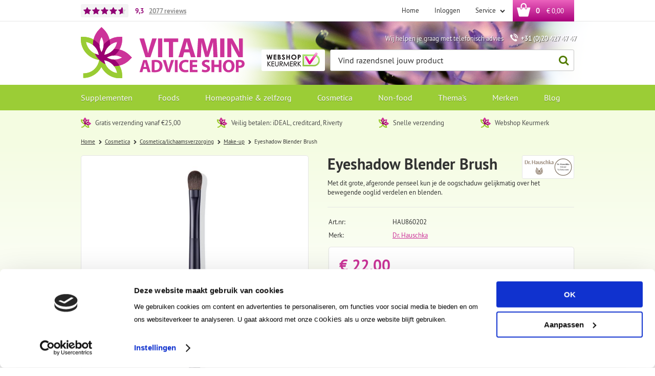

--- FILE ---
content_type: text/html; charset=utf-8
request_url: https://www.vitaminadviceshop.nl/nl/1107500/eyeshadow-blender-brush/
body_size: 15204
content:
<!DOCTYPE html>


<html lang="nl">
<head>
    <meta http-equiv="Content-Type" content="text/html; charset=UTF-8"/>
<!--

Powered by NextChapter eCommerce
Unlock your growth at https://www.nextchapter-ecommerce.com

-->


<title>Dr. Hauschka Eyeshadow Blender Brush</title>

<meta name="description" content="Met dit grote, afgeronde penseel  kun je de oogschaduw gelijkmatig over het bewegende ooglid verdelen en blenden.">
    <meta property="og:image" content="https://cdn.nextchapter-ecommerce.com/Public/Products/large/1966116-89155-eyeshadow-blender-brush-10.jpg">

<meta property="og:title" content="Dr. Hauschka Eyeshadow Blender Brush">
<meta property="og:description" content="Met dit grote, afgeronde penseel  kun je de oogschaduw gelijkmatig over het bewegende ooglid verdelen en blenden.">
<meta property="og:url" content="https://www.vitaminadviceshop.nl/nl/1107500/eyeshadow-blender-brush/">

<meta name="format-detection" content="telephone=no">
<meta name="msapplication-tap-highlight" content="no">


    <meta name="viewport" content="width=1024">

    <meta name="robots" content="index,follow">

<meta name="copyright" content="Copyright © NextChapter Software B.V. - All rights reserved">
<meta name="author" content="NextChapter Software B.V.">

<meta name="google-site-verification" content="bOoto5t7lG5VB-EPQVqGDOFkV72FzlZXoo3hXqVesfA" />
    <link rel="canonical" href="https://www.vitaminadviceshop.nl/nl/1107500/eyeshadow-blender-brush/">

    <link rel="alternate" media="only screen and (max-width: 640px)" href="https://m.vitaminadviceshop.nl/nl/1107500/eyeshadow-blender-brush/">
    <link rel="alternate" media="handheld" href="https://m.vitaminadviceshop.nl/nl/1107500/eyeshadow-blender-brush/">
    <link rel="shortcut icon" href="//cdn.nextchapter-ecommerce.com/Public/vitaminadviceshop_nl/images/favicon.png">

<link rel="Stylesheet" type="text/css" href="//cdn.nextchapter-ecommerce.com/Public/Styles/GetCss?s=vitaminadviceshop_nl&amp;m=www&amp;p=1.192.0.0&amp;v=prod">


    
<script>
    !function(n,o,t){n.nextchapter={cookies:function e(){function c(o,t){var e=o[1];(!e||t[e])&&(0,o[0])(t,n)}function i(n){o.push(n)}return{onConsent:function(n,o){o?i([o,n]):i([n])},consented:function(n){for(var t=0,e=o.length;t<e;t++)c(o[t],n)},isConsented:function(o){var e=n[t]();return!!e&&!!e[o]&&e[o]}}}()}}(window,[],"getCookieConsent");

</script>
<script>
    window.dataLayer = window.dataLayer || [];



    nextchapter.cookies.onConsent(function(consent) {
        if (consent.preferences)
            window.dataLayer.push({'event': 'cookieconsent_preferences'});

        if (consent.statistics)
            window.dataLayer.push({'event': 'cookieconsent_statistics'});

        if (consent.marketing)
            window.dataLayer.push({'event': 'cookieconsent_marketing'});
    });
</script>
        
    
    <script>
        dataLayer.push({
            'pageType': 'product',
            'id': 1107500,
            'price': 22.00,
            'currency': 'EUR',
            'name': 'Eyeshadow Blender Brush',
            'pageCategory': 'Non-food',
            'pageSubCategory': 'Accessoires',
            'brand': 'Dr. Hauschka'
        });
    </script>


    



<script>

        
        (function (w, d, s, l, i) {
            w[l] = w[l] || []; w[l].push({
                'gtm.start':
                    new Date().getTime(), event: 'gtm.js'
            }); var f = d.getElementsByTagName(s)[0],
                j = d.createElement(s), dl = l != 'dataLayer' ? '&l=' + l : ''; j.async = true; j.src =
                '//www.googletagmanager.com/gtm.js?id=' + i + dl; f.parentNode.insertBefore(j, f);
        })(window, document, 'script', 'dataLayer', 'GTM-PVGV4P8');
        
</script>
        
                <script id="Cookiebot" src="https://consent.cookiebot.com/uc.js"
            data-cbid="d77413b0-bbbc-46f7-bb92-d17fe6ba16f8" type="text/javascript" async></script>
    <script>
        window.getCookieConsent = function() {
            return window.Cookiebot.consent;
        };

        function CookiebotCallback_OnAccept() {
            nextchapter.cookies.consented(window.Cookiebot.consent);
        }
    </script>



    


    
    </head>
<body class="templatej product-detail">
    <div id="jq-loadingGif" class="loadingOverlay" style="display: none;">
        <img alt="Loading..." src="//cdn.nextchapter-ecommerce.com/Public/vitaminadviceshop_nl/Images/loader.gif" />
    </div>
    <div id="wrap-all" class="wrap_all">
<div id="addedToCart" class="addedToCart" data-type="Toast" style="display: none;">
    <div id="cart-template-pre" class="wrapper">
        <div class="addedProductDetails">
            <img alt="Loading..." class="loader" src="//cdn.nextchapter-ecommerce.com/Public/vitaminadviceshop_nl/Images/loader.gif" />
        </div>
    </div>
    <div id="cart-template-target" class="wrapper">
        <div class="template-placeholder">
        </div>
    </div>
</div>




<a id="scrollToTop" href="#" class="scrollTop" title="Naar boven"
    data-appearAfter="500" data-animate="true">
    <span class="arrow"></span> Naar boven
</a>

<div id="topBar" class="topBar">
    <div class="wrapper">
        <div class="itemsLeft">
    <a href="https://www.kiyoh.com/reviews/1046480/vitamin_advice_shop" target="_blank" class="rating" title="Klantbeoordeling">
    <div class="stars">
        <div class="ratingStars">
            <div class="rating" style="width:93%"></div>
        </div>
    </div>
    <div class="rating__grade" itemscope itemtype="http://schema.org/Store">
        <meta itemprop="name" content="Vitamin Advice Shop" />
        <meta itemprop="image" content="http://cdn.nextchapter-ecommerce.com/Public/vitaminadviceshop_nl/Images/og_logo.png" />
        <div itemprop="aggregateRating" itemscope itemtype="http://schema.org/AggregateRating">
            <span itemprop="ratingValue">9,3</span>
            <meta itemprop="bestRating" content="10">
            <meta itemprop="worstRating" content="1" />
            <div class="rating__reviews">
                <span itemprop="ratingCount">2077</span>
                <span class="rating__label">reviews</span>
            </div>
        </div>
    </div>
    
</a>
</div>
        

<div class="itemsRight">
    <a href="/nl/" title="Home" class="topBarItem logoContainer">
        <span class="logo">
            <span class="icon"></span>
            Home
        </span>
    </a>
    

<div class="topBarItem myAccount">
        <a href="/nl/account/inloggen/"
           title="Inloggen">
            <span class="accountIcon"></span>
            Inloggen
        </a>
</div>

    

    <div class="topBarItem service">
            <a href="/nl/pages/klantenservice/"
               title="Service">
                <span class="icon"></span>
                Service
                <span class="arrow"></span>
            </a>
        <ul class="dropdown">
                            <li>
                    <a class="" href="/nl/pages/klantenservice/" target="">Klantenservice</a>
                </li>
                    </ul>
    </div>



<a id="headerCartButton" href="/nl/winkelwagen/" title="Winkelwagen" class="topBarItem cartButton" style="">
    <span class="cartIcon"></span>
    <span id="cartCount" class="cartCount"></span>
    <span id="cartTotal" class="cartAmount"></span>
    <span class="arrow">
        <span class="icon"></span>
    </span>
</a></div>
    </div>
</div>
<div id="header" class="header">
    <div class="wrapper">
        <a href="/nl/" title="Home" class="top_nav_logo headerLogo">
    <img alt="vitaminadviceshop_nl" src="https://cdn.nextchapter-ecommerce.com/Public/vitaminadviceshop_nl/Images/desktop_logo.svg" />
</a>

        <div class="text-block"><div class="text-block-description">Wij helpen je graag met telefonisch advies <span class="tel">+31 (0)20 427 47 47</span></div></div>


<div class="headerButtons">
    
    <div class="otherLogos">
<a class="logo" href="http://www.keurmerk.info/Leden-en-Partners/Lid-Details/10012?f=1" target="_blank" title="Webshop keurmerk"><img alt="Webshop keurmerk" class="lazy" data-src="//cdn.nextchapter-ecommerce.com/Public/GeneralLogos/20_webshop-keurmerk-1.png" src="//cdn.nextchapter-ecommerce.com/Public/Images/no_loader.png"></a>
    </div>
    <div id="search-bar" class="searchBar">
<form action="/nl/zoeken/" id="searchForm" method="post">        <div class="searchBarIcon"></div>
<input autocomplete="off" id="txtSearch" name="txtSearch" placeholder="Vind razendsnel jouw product" type="text" />
        <a href="/nl/zoeken/" class="searchButton do-search"
           title="Zoeken">
            Zoeken <span class="searchIcon"></span>
        </a>
        <a href="#" id="txtSearch_clear" class="clear" style="display: none;"><span class="clearIcon"></span>x</a>
        <label for="txtSearch" class="sr-only">
            Vind razendsnel jouw product
        </label>
</form></div>

</div>
    </div>

    

<div class="navBar">
    <div class="wrapper">
        <div id="topMenu" class="topMenu">
            <div class="item home">
                <a href="/nl/">
                    <span class="title">
                        <span class="homeIcon"></span> Home
                    </span>
                </a>
            </div>
                <div class="item hasDropDown supplementen category-2521A">
        <a href="/nl/supplementen/">
            <span class="title">
                Supplementen <span class="arrow"></span>
            </span>
        </a>

            <div class="topMenuDropdown">
                    <div class="topMenuColumn">
                            <div class="topMenuSection">
                                <div class="title">Categorie&#235;n</div>
                                <ul>
                                        <li>
                                            <a href="/nl/supplementen/vitaminen/"
                                               >
                                                <span class="arrow"></span>
                                                Vitaminen
                                            </a>
                                        </li>
                                        <li>
                                            <a href="/nl/supplementen/mineralen/"
                                               >
                                                <span class="arrow"></span>
                                                Mineralen
                                            </a>
                                        </li>
                                        <li>
                                            <a href="/nl/supplementen/kruiden-fytotherapie/"
                                               >
                                                <span class="arrow"></span>
                                                Kruiden/fytotherapie
                                            </a>
                                        </li>
                                        <li>
                                            <a href="/nl/supplementen/algen/"
                                               >
                                                <span class="arrow"></span>
                                                Algen
                                            </a>
                                        </li>
                                        <li>
                                            <a href="/nl/supplementen/paddenstoelextracten/"
                                               >
                                                <span class="arrow"></span>
                                                Paddenstoelextracten
                                            </a>
                                        </li>
                                        <li>
                                            <a href="/nl/supplementen/aminozuren-eiwitten/"
                                               >
                                                <span class="arrow"></span>
                                                Aminozuren/eiwitten
                                            </a>
                                        </li>
                                        <li>
                                            <a href="/nl/supplementen/salvestrolen/"
                                               >
                                                <span class="arrow"></span>
                                                Salvestrolen
                                            </a>
                                        </li>
                                        <li>
                                            <a href="/nl/supplementen/vetzuren/"
                                               >
                                                <span class="arrow"></span>
                                                Vetzuren
                                            </a>
                                        </li>
                                        <li>
                                            <a href="/nl/supplementen/pre-pro-en-postbiotica/"
                                               >
                                                <span class="arrow"></span>
                                                Pre-, pro- en postbiotica
                                            </a>
                                        </li>
                                        <li>
                                            <a href="/nl/supplementen/enzymen-vezels/"
                                               >
                                                <span class="arrow"></span>
                                                Enzymen/vezels
                                            </a>
                                        </li>
                                        <li>
                                            <a href="/nl/supplementen/antioxidanten/"
                                               >
                                                <span class="arrow"></span>
                                                Antioxidanten
                                            </a>
                                        </li>

                                </ul>
                            </div>
                    </div>
                    <div class="topMenuColumn">
                            <div class="topMenuSection">
                                
                                <ul>
                                        <li>
                                            <a href="/nl/supplementen/bloesemremedies/"
                                               >
                                                <span class="arrow"></span>
                                                Bloesemremedies
                                            </a>
                                        </li>
                                        <li>
                                            <a href="/nl/supplementen/speciale-supplementen/"
                                               >
                                                <span class="arrow"></span>
                                                Speciale supplementen
                                            </a>
                                        </li>
                                        <li>
                                            <a href="/nl/supplementen/supplementen-voor-dieren/"
                                               >
                                                <span class="arrow"></span>
                                                Supplementen voor dieren
                                            </a>
                                        </li>

                                </ul>
                            </div>
                    </div>
                    <div class="topMenuColumn">
                            <div class="topMenuSection">
                                <div class="title">Topmerken</div>
                                <ul>
                                        <li>
                                            <a href="/nl/supplementen/?brand=Solgar"
                                                                                                      rel="nofollow"
>
                                                <span class="arrow"></span>
                                                Solgar
                                            </a>
                                        </li>
                                        <li>
                                            <a href="/nl/supplementen/?brand=Viridian"
                                                                                                      rel="nofollow"
>
                                                <span class="arrow"></span>
                                                Viridian
                                            </a>
                                        </li>
                                        <li>
                                            <a href="/nl/supplementen/?brand=VeraSupplements+(vh.+BioVitaal)"
                                                                                                      rel="nofollow"
>
                                                <span class="arrow"></span>
                                                VeraSupplements (vh. BioVitaal)
                                            </a>
                                        </li>
                                        <li>
                                            <a href="/nl/supplementen/?brand=Bio-Kult"
                                                                                                      rel="nofollow"
>
                                                <span class="arrow"></span>
                                                Bio-Kult
                                            </a>
                                        </li>
                                        <li>
                                            <a href="/nl/supplementen/?brand=Bonusan"
                                                                                                      rel="nofollow"
>
                                                <span class="arrow"></span>
                                                Bonusan
                                            </a>
                                        </li>
                                        <li>
                                            <a href="/nl/supplementen/?brand=HOLOS+NUTRITION"
                                                                                                      rel="nofollow"
>
                                                <span class="arrow"></span>
                                                HOLOS NUTRITION
                                            </a>
                                        </li>
                                        <li>
                                            <a href="/nl/supplementen/?brand=ITL+Health"
                                                                                                      rel="nofollow"
>
                                                <span class="arrow"></span>
                                                ITL Health
                                            </a>
                                        </li>
                                        <li>
                                            <a href="/nl/supplementen/?brand=New+Roots+Herbal"
                                                                                                      rel="nofollow"
>
                                                <span class="arrow"></span>
                                                New Roots Herbal
                                            </a>
                                        </li>
                                        <li>
                                            <a href="/nl/supplementen/?brand=The+Health+Factory"
                                                                                                      rel="nofollow"
>
                                                <span class="arrow"></span>
                                                The Health Factory
                                            </a>
                                        </li>
                                        <li>
                                            <a href="/nl/supplementen/?brand=Vitals"
                                                                                                      rel="nofollow"
>
                                                <span class="arrow"></span>
                                                Vitals
                                            </a>
                                        </li>

                                        <li>
                                            <a href="/nl/merken/categorie/supplementen/" class="moreLink">
                                                Meer...
                                            </a>
                                        </li>
                                </ul>
                            </div>
                    </div>
            </div>
    </div>
    <div class="item hasDropDown foods category-269E4">
        <a href="/nl/foods/">
            <span class="title">
                Foods <span class="arrow"></span>
            </span>
        </a>

            <div class="topMenuDropdown">
                    <div class="topMenuColumn">
                            <div class="topMenuSection">
                                <div class="title">Categorie&#235;n</div>
                                <ul>
                                        <li>
                                            <a href="/nl/foods/baby-en-peutervoeding/"
                                               >
                                                <span class="arrow"></span>
                                                Baby- en peutervoeding
                                            </a>
                                        </li>
                                        <li>
                                            <a href="/nl/foods/natuurvoeding/"
                                               >
                                                <span class="arrow"></span>
                                                Natuurvoeding
                                            </a>
                                        </li>
                                        <li>
                                            <a href="/nl/foods/superfoods/"
                                               >
                                                <span class="arrow"></span>
                                                Superfoods
                                            </a>
                                        </li>
                                        <li>
                                            <a href="/nl/foods/greens-algen/"
                                               >
                                                <span class="arrow"></span>
                                                Greens/algen
                                            </a>
                                        </li>
                                        <li>
                                            <a href="/nl/foods/eiwit-shakes/"
                                               >
                                                <span class="arrow"></span>
                                                Eiwit shakes
                                            </a>
                                        </li>
                                        <li>
                                            <a href="/nl/foods/thee/"
                                               >
                                                <span class="arrow"></span>
                                                Thee
                                            </a>
                                        </li>
                                        <li>
                                            <a href="/nl/foods/zoetstoffen/"
                                               >
                                                <span class="arrow"></span>
                                                Zoetstoffen
                                            </a>
                                        </li>

                                </ul>
                            </div>
                    </div>
                    <div class="topMenuColumn">
                            <div class="topMenuSection">
                                <div class="title">Topmerken</div>
                                <ul>
                                        <li>
                                            <a href="/nl/foods/?brand=Nannycare+Geitenmelk"
                                                                                                      rel="nofollow"
>
                                                <span class="arrow"></span>
                                                Nannycare Geitenmelk
                                            </a>
                                        </li>
                                        <li>
                                            <a href="/nl/foods/?brand=G%26G"
                                                                                                      rel="nofollow"
>
                                                <span class="arrow"></span>
                                                G&amp;G
                                            </a>
                                        </li>
                                        <li>
                                            <a href="/nl/foods/?brand=Yogi+Tea"
                                                                                                      rel="nofollow"
>
                                                <span class="arrow"></span>
                                                Yogi Tea
                                            </a>
                                        </li>
                                        <li>
                                            <a href="/nl/foods/?brand=Celestial+Seasonings"
                                                                                                      rel="nofollow"
>
                                                <span class="arrow"></span>
                                                Celestial Seasonings
                                            </a>
                                        </li>
                                        <li>
                                            <a href="/nl/foods/?brand=Lovechock"
                                                                                                      rel="nofollow"
>
                                                <span class="arrow"></span>
                                                Lovechock
                                            </a>
                                        </li>
                                        <li>
                                            <a href="/nl/foods/?brand=Isola+Bio"
                                                                                                      rel="nofollow"
>
                                                <span class="arrow"></span>
                                                Isola Bio
                                            </a>
                                        </li>
                                        <li>
                                            <a href="/nl/foods/?brand=Mattisson"
                                                                                                      rel="nofollow"
>
                                                <span class="arrow"></span>
                                                Mattisson
                                            </a>
                                        </li>
                                        <li>
                                            <a href="/nl/foods/?brand=Steevia"
                                                                                                      rel="nofollow"
>
                                                <span class="arrow"></span>
                                                Steevia
                                            </a>
                                        </li>

                                        <li>
                                            <a href="/nl/merken/categorie/foods/" class="moreLink">
                                                Meer...
                                            </a>
                                        </li>
                                </ul>
                            </div>
                    </div>
            </div>
    </div>
    <div class="item hasDropDown homeopathie-en-zelfzorg category-26ACD">
        <a href="/nl/homeopathie-en-zelfzorg/">
            <span class="title">
                Homeopathie &amp; zelfzorg <span class="arrow"></span>
            </span>
        </a>

            <div class="topMenuDropdown">
                    <div class="topMenuColumn">
                            <div class="topMenuSection">
                                <div class="title">Categorie&#235;n</div>
                                <ul>
                                        <li>
                                            <a href="/nl/homeopathie-en-zelfzorg/homeopathie/"
                                               >
                                                <span class="arrow"></span>
                                                Homeopathie
                                            </a>
                                        </li>
                                        <li>
                                            <a href="/nl/homeopathie-en-zelfzorg/medische-hulpmiddelen/"
                                               >
                                                <span class="arrow"></span>
                                                Medische hulpmiddelen
                                            </a>
                                        </li>
                                        <li>
                                            <a href="/nl/homeopathie-en-zelfzorg/zelfzorg/"
                                               >
                                                <span class="arrow"></span>
                                                Zelfzorg
                                            </a>
                                        </li>

                                </ul>
                            </div>
                    </div>
                    <div class="topMenuColumn">
                            <div class="topMenuSection">
                                <div class="title">Topmerken</div>
                                <ul>
                                        <li>
                                            <a href="/nl/homeopathie-en-zelfzorg/?brand=Pfl%C3%BCger"
                                                                                                      rel="nofollow"
>
                                                <span class="arrow"></span>
                                                Pfl&#252;ger
                                            </a>
                                        </li>
                                        <li>
                                            <a href="/nl/homeopathie-en-zelfzorg/?brand=Bloem"
                                                                                                      rel="nofollow"
>
                                                <span class="arrow"></span>
                                                Bloem
                                            </a>
                                        </li>
                                        <li>
                                            <a href="/nl/homeopathie-en-zelfzorg/?brand=Bonusan"
                                                                                                      rel="nofollow"
>
                                                <span class="arrow"></span>
                                                Bonusan
                                            </a>
                                        </li>
                                        <li>
                                            <a href="/nl/homeopathie-en-zelfzorg/?brand=Chi"
                                                                                                      rel="nofollow"
>
                                                <span class="arrow"></span>
                                                Chi
                                            </a>
                                        </li>
                                        <li>
                                            <a href="/nl/homeopathie-en-zelfzorg/?brand=Fytostar"
                                                                                                      rel="nofollow"
>
                                                <span class="arrow"></span>
                                                Fytostar
                                            </a>
                                        </li>
                                        <li>
                                            <a href="/nl/homeopathie-en-zelfzorg/?brand=Pharma+Nord"
                                                                                                      rel="nofollow"
>
                                                <span class="arrow"></span>
                                                Pharma Nord
                                            </a>
                                        </li>
                                        <li>
                                            <a href="/nl/homeopathie-en-zelfzorg/?brand=Weleda"
                                                                                                      rel="nofollow"
>
                                                <span class="arrow"></span>
                                                Weleda
                                            </a>
                                        </li>

                                        <li>
                                            <a href="/nl/merken/categorie/homeopathie-en-zelfzorg/" class="moreLink">
                                                Meer...
                                            </a>
                                        </li>
                                </ul>
                            </div>
                    </div>
            </div>
    </div>
    <div class="item hasDropDown cosmetica category-2521C">
        <a href="/nl/cosmetica/">
            <span class="title">
                Cosmetica <span class="arrow"></span>
            </span>
        </a>

            <div class="topMenuDropdown">
                    <div class="topMenuColumn">
                            <div class="topMenuSection">
                                <div class="title">Categorie&#235;n</div>
                                <ul>
                                        <li>
                                            <a href="/nl/cosmetica/cosmetica-lichaamsverzorging/"
                                               >
                                                <span class="arrow"></span>
                                                Cosmetica/lichaamsverzorging
                                            </a>
                                        </li>
                                        <li>
                                            <a href="/nl/cosmetica/essentie-le-olie-n/"
                                               >
                                                <span class="arrow"></span>
                                                Essenti&#235;le oli&#235;n
                                            </a>
                                        </li>

                                </ul>
                            </div>
                    </div>
                    <div class="topMenuColumn">
                            <div class="topMenuSection">
                                <div class="title">Topmerken</div>
                                <ul>
                                        <li>
                                            <a href="/nl/cosmetica/?brand=Alqvimia"
                                                                                                      rel="nofollow"
>
                                                <span class="arrow"></span>
                                                Alqvimia
                                            </a>
                                        </li>
                                        <li>
                                            <a href="/nl/cosmetica/?brand=Dr.+Hauschka"
                                                                                                      rel="nofollow"
>
                                                <span class="arrow"></span>
                                                Dr. Hauschka
                                            </a>
                                        </li>
                                        <li>
                                            <a href="/nl/cosmetica/?brand=Weleda"
                                                                                                      rel="nofollow"
>
                                                <span class="arrow"></span>
                                                Weleda
                                            </a>
                                        </li>
                                        <li>
                                            <a href="/nl/cosmetica/?brand=The+Ohm+Collection"
                                                                                                      rel="nofollow"
>
                                                <span class="arrow"></span>
                                                The Ohm Collection
                                            </a>
                                        </li>
                                        <li>
                                            <a href="/nl/cosmetica/?brand=Annemarie+Borlind"
                                                                                                      rel="nofollow"
>
                                                <span class="arrow"></span>
                                                Annemarie Borlind
                                            </a>
                                        </li>
                                        <li>
                                            <a href="/nl/cosmetica/?brand=Earth-Line"
                                                                                                      rel="nofollow"
>
                                                <span class="arrow"></span>
                                                Earth-Line
                                            </a>
                                        </li>
                                        <li>
                                            <a href="/nl/cosmetica/?brand=Dermolin"
                                                                                                      rel="nofollow"
>
                                                <span class="arrow"></span>
                                                Dermolin
                                            </a>
                                        </li>

                                        <li>
                                            <a href="/nl/merken/categorie/cosmetica/" class="moreLink">
                                                Meer...
                                            </a>
                                        </li>
                                </ul>
                            </div>
                    </div>
            </div>
    </div>
    <div class="item hasDropDown non-food category-2521E">
        <a href="/nl/non-food/">
            <span class="title">
                Non-food <span class="arrow"></span>
            </span>
        </a>

            <div class="topMenuDropdown">
                    <div class="topMenuColumn">
                            <div class="topMenuSection">
                                <div class="title">Categorie&#235;n</div>
                                <ul>
                                        <li>
                                            <a href="/nl/non-food/accessoires/"
                                               >
                                                <span class="arrow"></span>
                                                Accessoires
                                            </a>
                                        </li>
                                        <li>
                                            <a href="/nl/non-food/blenders-juicers/"
                                               >
                                                <span class="arrow"></span>
                                                Blenders/juicers
                                            </a>
                                        </li>
                                        <li>
                                            <a href="/nl/non-food/schoonmaakmiddelen/"
                                               >
                                                <span class="arrow"></span>
                                                Schoonmaakmiddelen
                                            </a>
                                        </li>

                                </ul>
                            </div>
                    </div>
                    <div class="topMenuColumn">
                            <div class="topMenuSection">
                                <div class="title">Topmerken</div>
                                <ul>
                                        <li>
                                            <a href="/nl/non-food/?brand=Lilly%27s+Eco+Clean"
                                                                                                      rel="nofollow"
>
                                                <span class="arrow"></span>
                                                Lilly&#39;s Eco Clean
                                            </a>
                                        </li>
                                        <li>
                                            <a href="/nl/non-food/?brand=MontAna"
                                                                                                      rel="nofollow"
>
                                                <span class="arrow"></span>
                                                MontAna
                                            </a>
                                        </li>
                                        <li>
                                            <a href="/nl/non-food/?brand=Dopper"
                                                                                                      rel="nofollow"
>
                                                <span class="arrow"></span>
                                                Dopper
                                            </a>
                                        </li>
                                        <li>
                                            <a href="/nl/non-food/?brand=Hydranome"
                                                                                                      rel="nofollow"
>
                                                <span class="arrow"></span>
                                                Hydranome
                                            </a>
                                        </li>
                                        <li>
                                            <a href="/nl/non-food/?brand=Dr.+Hauschka"
                                                                                                      rel="nofollow"
>
                                                <span class="arrow"></span>
                                                Dr. Hauschka
                                            </a>
                                        </li>

                                        <li>
                                            <a href="/nl/merken/categorie/non-food/" class="moreLink">
                                                Meer...
                                            </a>
                                        </li>
                                </ul>
                            </div>
                    </div>
            </div>
    </div>
    <div class="item hasDropDown thema-s category-26664">
        <a href="/nl/thema-s/">
            <span class="title">
                Thema&#39;s <span class="arrow"></span>
            </span>
        </a>

            <div class="topMenuDropdown">
                    <div class="topMenuColumn">
                            <div class="topMenuSection">
                                <div class="title">Thema&#39;s</div>
                                <ul>
                                        <li>
                                            <a href="/nl/thema-s/anti-ageing/"
                                               >
                                                <span class="arrow"></span>
                                                Anti Ageing
                                            </a>
                                        </li>
                                        <li>
                                            <a href="/nl/thema-s/ayurveda/"
                                               >
                                                <span class="arrow"></span>
                                                Ayurveda
                                            </a>
                                        </li>
                                        <li>
                                            <a href="/nl/thema-s/baby-en-kind/"
                                               >
                                                <span class="arrow"></span>
                                                Baby en kind
                                            </a>
                                        </li>
                                        <li>
                                            <a href="/nl/thema-s/bewegen/"
                                               >
                                                <span class="arrow"></span>
                                                Bewegen
                                            </a>
                                        </li>
                                        <li>
                                            <a href="/nl/thema-s/detox-en-reiniging/"
                                               >
                                                <span class="arrow"></span>
                                                Detox &amp; reiniging
                                            </a>
                                        </li>
                                        <li>
                                            <a href="/nl/thema-s/dieren/"
                                               >
                                                <span class="arrow"></span>
                                                Dieren
                                            </a>
                                        </li>
                                        <li>
                                            <a href="/nl/thema-s/energie-en-vermoeidheid/"
                                               >
                                                <span class="arrow"></span>
                                                Energie &amp; vermoeidheid
                                            </a>
                                        </li>
                                        <li>
                                            <a href="/nl/thema-s/gewichtsbeheersing/"
                                               >
                                                <span class="arrow"></span>
                                                Gewichtsbeheersing
                                            </a>
                                        </li>
                                        <li>
                                            <a href="/nl/thema-s/hart-en-bloedvaten/"
                                               >
                                                <span class="arrow"></span>
                                                Hart &amp; bloedvaten
                                            </a>
                                        </li>
                                        <li>
                                            <a href="/nl/thema-s/hoofd/"
                                               >
                                                <span class="arrow"></span>
                                                Hoofd
                                            </a>
                                        </li>
                                        <li>
                                            <a href="/nl/thema-s/hormoonhuishouding/"
                                               >
                                                <span class="arrow"></span>
                                                Hormoonhuishouding
                                            </a>
                                        </li>

                                </ul>
                            </div>
                    </div>
                    <div class="topMenuColumn">
                            <div class="topMenuSection">
                                
                                <ul>
                                        <li>
                                            <a href="/nl/thema-s/huid-haar-nagels/"
                                               >
                                                <span class="arrow"></span>
                                                Huid Haar Nagels
                                            </a>
                                        </li>
                                        <li>
                                            <a href="/nl/thema-s/huisdieren/"
                                               >
                                                <span class="arrow"></span>
                                                Huisdieren
                                            </a>
                                        </li>
                                        <li>
                                            <a href="/nl/thema-s/maag-en-darmen/"
                                               >
                                                <span class="arrow"></span>
                                                Maag en darmen
                                            </a>
                                        </li>
                                        <li>
                                            <a href="/nl/thema-s/man/"
                                               >
                                                <span class="arrow"></span>
                                                Man
                                            </a>
                                        </li>
                                        <li>
                                            <a href="/nl/thema-s/mondverzorging/"
                                               >
                                                <span class="arrow"></span>
                                                Mondverzorging
                                            </a>
                                        </li>
                                        <li>
                                            <a href="/nl/thema-s/nachtrust/"
                                               >
                                                <span class="arrow"></span>
                                                Nachtrust
                                            </a>
                                        </li>
                                        <li>
                                            <a href="/nl/thema-s/ogen/"
                                               >
                                                <span class="arrow"></span>
                                                Ogen
                                            </a>
                                        </li>
                                        <li>
                                            <a href="/nl/thema-s/ontspanning/"
                                               >
                                                <span class="arrow"></span>
                                                Ontspanning
                                            </a>
                                        </li>
                                        <li>
                                            <a href="/nl/thema-s/ontzuren/"
                                               >
                                                <span class="arrow"></span>
                                                Ontzuren
                                            </a>
                                        </li>
                                        <li>
                                            <a href="/nl/thema-s/sport/"
                                               >
                                                <span class="arrow"></span>
                                                Sport
                                            </a>
                                        </li>

                                </ul>
                            </div>
                    </div>
                    <div class="topMenuColumn">
                            <div class="topMenuSection">
                                <div class="title">Topmerken</div>
                                <ul>
                                        <li>
                                            <a href="/nl/thema-s/?brand=Solgar"
                                                                                                      rel="nofollow"
>
                                                <span class="arrow"></span>
                                                Solgar
                                            </a>
                                        </li>
                                        <li>
                                            <a href="/nl/thema-s/?brand=Viridian"
                                                                                                      rel="nofollow"
>
                                                <span class="arrow"></span>
                                                Viridian
                                            </a>
                                        </li>
                                        <li>
                                            <a href="/nl/thema-s/?brand=Virtuoos"
                                                                                                      rel="nofollow"
>
                                                <span class="arrow"></span>
                                                Virtuoos
                                            </a>
                                        </li>
                                        <li>
                                            <a href="/nl/thema-s/?brand=Vitamunda"
                                                                                                      rel="nofollow"
>
                                                <span class="arrow"></span>
                                                Vitamunda
                                            </a>
                                        </li>
                                        <li>
                                            <a href="/nl/thema-s/?brand=Alka"
                                                                                                      rel="nofollow"
>
                                                <span class="arrow"></span>
                                                Alka
                                            </a>
                                        </li>
                                        <li>
                                            <a href="/nl/thema-s/?brand=Bio-Kult"
                                                                                                      rel="nofollow"
>
                                                <span class="arrow"></span>
                                                Bio-Kult
                                            </a>
                                        </li>
                                        <li>
                                            <a href="/nl/thema-s/?brand=Bonusan"
                                                                                                      rel="nofollow"
>
                                                <span class="arrow"></span>
                                                Bonusan
                                            </a>
                                        </li>
                                        <li>
                                            <a href="/nl/thema-s/?brand=Circadian+Professional"
                                                                                                      rel="nofollow"
>
                                                <span class="arrow"></span>
                                                Circadian Professional
                                            </a>
                                        </li>
                                        <li>
                                            <a href="/nl/thema-s/?brand=Douglas+Laboratories"
                                                                                                      rel="nofollow"
>
                                                <span class="arrow"></span>
                                                Douglas Laboratories
                                            </a>
                                        </li>
                                        <li>
                                            <a href="/nl/thema-s/?brand=Essential+Organics"
                                                                                                      rel="nofollow"
>
                                                <span class="arrow"></span>
                                                Essential Organics
                                            </a>
                                        </li>
                                        <li>
                                            <a href="/nl/thema-s/?brand=Lamberts"
                                                                                                      rel="nofollow"
>
                                                <span class="arrow"></span>
                                                Lamberts
                                            </a>
                                        </li>

                                </ul>
                            </div>
                    </div>
                    <div class="topMenuColumn">
                            <div class="topMenuSection">
                                
                                <ul>
                                        <li>
                                            <a href="/nl/thema-s/?brand=Nannycare+Geitenmelk"
                                                                                                      rel="nofollow"
>
                                                <span class="arrow"></span>
                                                Nannycare Geitenmelk
                                            </a>
                                        </li>
                                        <li>
                                            <a href="/nl/thema-s/?brand=Proviform"
                                                                                                      rel="nofollow"
>
                                                <span class="arrow"></span>
                                                Proviform
                                            </a>
                                        </li>
                                        <li>
                                            <a href="/nl/thema-s/?brand=Vitals"
                                                                                                      rel="nofollow"
>
                                                <span class="arrow"></span>
                                                Vitals
                                            </a>
                                        </li>
                                        <li>
                                            <a href="/nl/thema-s/?brand=VitOrtho"
                                                                                                      rel="nofollow"
>
                                                <span class="arrow"></span>
                                                VitOrtho
                                            </a>
                                        </li>
                                        <li>
                                            <a href="/nl/thema-s/?brand=Synofit"
                                                                                                      rel="nofollow"
>
                                                <span class="arrow"></span>
                                                Synofit
                                            </a>
                                        </li>
                                        <li>
                                            <a href="/nl/thema-s/?brand=Orangefit"
                                                                                                      rel="nofollow"
>
                                                <span class="arrow"></span>
                                                Orangefit
                                            </a>
                                        </li>
                                        <li>
                                            <a href="/nl/thema-s/?brand=Minami+Nutrition"
                                                                                                      rel="nofollow"
>
                                                <span class="arrow"></span>
                                                Minami Nutrition
                                            </a>
                                        </li>

                                        <li>
                                            <a href="/nl/merken/categorie/thema-s/" class="moreLink">
                                                Meer...
                                            </a>
                                        </li>
                                </ul>
                            </div>
                    </div>
            </div>
    </div>

    <div class="item merken">
        <a href="/nl/merken/">
            <span class="title">
                Merken
                <span class="arrow"></span>
            </span>
            <span class="icon"></span>
        </a>
    </div>

    <div class="item blog">
        <a href="/nl/blog/" class="link">
            <span class="title">
                Blog <span class="arrow"></span>
            </span>
            <span class="icon"></span>
        </a>
    </div>

        </div>
    </div>
</div>


    <div class="headerUsps">
        <div class="wrapper">
            

    <div class="uspList">
        <ul class="items">
                <li class="usp1 usp-F984">
    <span class="icon"></span>
    <span class="description">Gratis verzending vanaf €25,00</span>
                </li>
                <li class="usp2 usp-F985">
    <span class="icon"></span>
    <span class="description">Veilig betalen: iDEAL, creditcard, Riverty</span>
                </li>
                <li class="usp3 usp-F987">
    <span class="icon"></span>
    <span class="description">Snelle verzending</span>
                </li>
                <li class="usp4 usp-F9F1">
    <span class="icon"></span>
    <span class="description">Webshop Keurmerk</span>
                </li>
        </ul>
    </div>


        </div>
    </div>

    <div class="flair"></div>
    <div class="flair2"></div>
</div>





<div class="middle" id="middle"><div class="wrapper">    <div id="product-content" class="product-content">
        

<div class="breadCrumbWrapper noBackLinkPhone">
    <ul class="breadcrumbs" itemscope itemtype="http://schema.org/BreadcrumbList">
<li itemprop="itemListElement" itemscope itemtype="http://schema.org/ListItem">
<a href="/nl/" title="Home" itemprop="item"><span itemprop="name">Home</span></a>
<span class="arrow"></span><meta itemprop="position" content="1" />
</li>
<li itemprop="itemListElement" itemscope itemtype="http://schema.org/ListItem">
<a href="/nl/cosmetica/" title="Cosmetica" itemprop="item"><span itemprop="name">Cosmetica</span></a>
<span class="arrow"></span><meta itemprop="position" content="2" />
</li>
<li itemprop="itemListElement" itemscope itemtype="http://schema.org/ListItem">
<a href="/nl/cosmetica/cosmetica-lichaamsverzorging/" title="Cosmetica/lichaamsverzorging" itemprop="item"><span itemprop="name">Cosmetica/lichaamsverzorging</span></a>
<span class="arrow"></span><meta itemprop="position" content="3" />
</li>
<li itemprop="itemListElement" itemscope itemtype="http://schema.org/ListItem">
<a href="/nl/cosmetica/cosmetica-lichaamsverzorging/make-up/" title="Make-up" itemprop="item"><span itemprop="name">Make-up</span></a>
<span class="arrow"></span><meta itemprop="position" content="4" />
</li>
<li itemprop="itemListElement" itemscope itemtype="http://schema.org/ListItem">
<span itemprop="name">Eyeshadow Blender Brush</span>
<meta itemprop="item" content="https://www.vitaminadviceshop.nl/nl/1107500/eyeshadow-blender-brush/" />
<meta itemprop="position" content="5" />
</li>
</ul>

</div>


        <div class="content">
            <div id="pd_container" class="pd_template_d">
                

<div class="pd_top hasDescriptionShort">
    <h1 class="title">
    <span class="title--main">
        Eyeshadow Blender Brush
    </span>

</h1>


        <div class="shortDescription">
            Met dit grote, afgeronde penseel  kun je de oogschaduw gelijkmatig over het bewegende ooglid verdelen en blenden.
        </div>
        <a href="/nl/merken/dr-hauschka/" class="brandLogo" title="Dr. Hauschka">
        <img src="//cdn.nextchapter-ecommerce.com/Public/BrandLogos/medium/4985-83286-dr-hauschka.gif" alt="Dr. Hauschka">
    </a>

</div>

<div class="pd_left">
    <div class="images">
            <ul class="thumbs">
            <li class="">
                    <a href="#" data-small-image="//cdn.nextchapter-ecommerce.com/Public/Products/xlarge/1966116-89155-eyeshadow-blender-brush-10.jpg"
                       data-large-image="//cdn.nextchapter-ecommerce.com/Public/Products/xlarge/1966116-89155-eyeshadow-blender-brush-10.jpg" data-counter="0" rel="nofollow">
                        <img src="//cdn.nextchapter-ecommerce.com/Public/Products/small/1966116-89155-eyeshadow-blender-brush-10.jpg" alt="Eyeshadow Blender Brush"
                             data-imageurl="//cdn.nextchapter-ecommerce.com/Public/Products/xlarge/1966116-89155-eyeshadow-blender-brush-10.jpg" data-counter="0"/>
                    </a>
            </li>
    </ul>
<div class="image">

            <img id="mainImage" src="//cdn.nextchapter-ecommerce.com/Public/Products/xlarge/1966116-89155-eyeshadow-blender-brush-10.jpg" alt="Eyeshadow Blender Brush"/>
    
</div>


    </div>

<div id="info" class="pd_bottom_block" data-max-height="250">
    <h2 class="title">Omschrijving</h2>
    <div class="contents">
        <div id="variant-default" class="inner">
    Met dit grote, afgeronde penseel &nbsp;kun je de oogschaduw gelijkmatig over het bewegende ooglid verdelen en blenden. De fijne synthetische penseelharen zorgen voor een intensief kleurresultaat.<br /><br /><strong>Gebruik</strong><br />Breng de oogschaduw op het ooglid aan en blend de kleur naar buiten toe en tot aan de wenkbrauw.<br /><br /><strong>Reiniging</strong><br />Spoel de penseelharen af met warm water, schuim op met een beetje Dr. Hauschka Douchecr&egrave;me en spoel ten slotte grondig uit. Druk het penseel dan zachtjes uit, breng de penseelharen behoedzaam in vorm, leg het penseel op een handdoek en laat hem drogen bij kamertemperatuur.
</div>


    </div>

        <a href="#" class="showMore" title="Meer informatie" style="display:none;">
            Meer informatie
        </a>
        <a href="#" class="showLess" title="Minder informatie" style="display:none;">
            Minder informatie
        </a>
</div></div>

<div class="pd_right">

<form action="/nl/1107500/eyeshadow-blender-brush/" class="pd_info" data-brand="Dr. Hauschka" data-category="Non-food - Accessoires" data-dimensions="{}" data-direct-add="true" data-metrics="{}" data-price="22.00" data-productid="1107500" data-productname="Eyeshadow Blender Brush" data-variants="[]" id="mainProductForm" method="post"><input name="__RequestVerificationToken" type="hidden" value="ek6adA06ubaJpNHJAxexEjC0cTT9g6U_88CP4IN-ufsc_wXxBw4qajyBFVuiy3XlwgRAaq44tSaWQcp0_av0A2PzeAztxEkc2PJSCI7LU-Q1" />

    <div class="data">
            <div class="row articleNumber">
                <div class="label">Art.nr:</div>
                <div id="articleNumber" class="value">
                    <span class="singleValue artnr">HAU860202</span>
                </div>
            </div>

            <div class="row brand">
        <div class="label">Merk:</div>
        <div class="value">
            <span class="singleValue">
                    <a href="/nl/merken/dr-hauschka/" title="Dr. Hauschka">Dr. Hauschka</a>
            </span>
        </div>
    </div>


            </div>


    <div id="priceSection" class="pd_orderBlock buy">
            <div class="price pd_price">

        <span class="current_price currentPrice value" id="currentPrice">€ 22,00</span>


    </div>

        




        <div class="pd_order">

            

<div class="stock-info">
    <div class="notAvailable note">Dit product is momenteel niet op voorraad.</div>


</div>



<a id="variants-reminder-link" class="openStockReminderButton openStockReminderButton--large" rel="nofollow"
   href="/nl/product/stockreminder/1107500/"
   title="Houd mij op de hoogte">
    <span class="icon"></span>
    Houd mij op de hoogte
</a>


<a href="#" data-id="1107500"
   title="Toevoegen aan favorieten" class="addToFavoritesButton">
    <span class="icon"></span>
    Toevoegen aan favorieten
</a>        </div>
    </div>

</form>    <div class="pd_usps">
        

    <div class="uspList">
            <h3 class="uspHeader">Onze voordelen</h3>
        <ul class="items">
                <li class="usp1 usp-F984">
    <span class="icon"></span>
    <span class="description">Gratis verzending vanaf €25,00</span>
                </li>
                <li class="usp2 usp-F985">
    <span class="icon"></span>
    <span class="description">Veilig betalen: iDEAL, creditcard, Riverty</span>
                </li>
                <li class="usp3 usp-F987">
    <span class="icon"></span>
    <span class="description">Snelle verzending</span>
                </li>
                <li class="usp4 usp-F9F1">
    <span class="icon"></span>
    <span class="description">Webshop Keurmerk</span>
                </li>
        </ul>
    </div>


    </div>
        <div class="pd_share">
        <div class="title">Deel dit artikel</div>
            <div class="share">
        <ul>
                <li>
                    <a href="https://www.facebook.com/sharer/sharer.php?u=https://www.vitaminadviceshop.nl/nl/1107500/eyeshadow-blender-brush/" class="shareIcon" target="_blank" title="Deel op Facebook">
                        <img src="//cdn.nextchapter-ecommerce.com/Public/Images/facebook.png" alt="Deel op Facebook"/>
                    </a>
                </li>
                            <li>
                    <a href="https://x.com/intent/post?text=Eyeshadow Blender Brush+https://www.vitaminadviceshop.nl/nl/1107500/eyeshadow-blender-brush/&amp;url=https://www.vitaminadviceshop.nl/nl/1107500/eyeshadow-blender-brush/" class="shareIcon" target="_blank" title="Deel op X">
                        <img src="//cdn.nextchapter-ecommerce.com/Public/Images/x.png" alt="Deel op X"/>
                    </a>
                </li>
                            <li>
                    <a href="//pinterest.com/pin/create/button/?url=https://www.vitaminadviceshop.nl/nl/1107500/eyeshadow-blender-brush/&amp;media=//cdn.nextchapter-ecommerce.com/Public/Products/large/1966116-89155-eyeshadow-blender-brush-10.jpg&amp;description=Eyeshadow Blender Brush" class="shareIcon" target="_blank" title="Deel op Pinterest">
                        <img src="//cdn.nextchapter-ecommerce.com/Public/Images/pinterest.png" alt="Deel op Pinterest"/>
                    </a>
                </li>
                            <li>
                    <a href="mailto:?subject=Eyeshadow Blender Brush&amp;body=Ik heb het volgende product gevonden wat ik graag met je wil delen: https://www.vitaminadviceshop.nl/nl/1107500/eyeshadow-blender-brush/" class="shareIcon" target="_blank" title="Deel op Email">
                        <img src="//cdn.nextchapter-ecommerce.com/Public/Images/email.png" alt="Deel op Email"/>
                    </a>
                </li>
        </ul>
    </div>

    </div>



</div>

<div id="imagePopup" class="modal product-images" style="display: none;">
    <div class="modal-header">
        <span class="title">Eyeshadow Blender Brush</span>
        <a href="#" class="modal-close" title="Sluiten">Sluiten</a>
    </div>
    <div class="modal-body">
        <div class="fotorama" data-fit="scaledown"
             data-width="100%" data-height="255" data-nav="thumbs" data-auto="false">
                    <a href="//cdn.nextchapter-ecommerce.com/Public/Products/xlarge/1966116-89155-eyeshadow-blender-brush-10.jpg" title="Eyeshadow Blender Brush">
                        <img src="//cdn.nextchapter-ecommerce.com/Public/Products/small/1966116-89155-eyeshadow-blender-brush-10.jpg" alt="Eyeshadow Blender Brush"/>
                    </a>
        </div>
    </div>
</div>


            </div>
                <div id="viewed-products" data-url="/nl/product/viewedproducts/"></div>
        </div>
    </div>
</div></div>
        <div id="footer" class="footer sticky">
    <div class="flair"></div>
    <div class="footerTop">
    <div class="wrapper">
        

        <div class="footerItem item1">
            <h3 class="title">Wie zijn wij?</h3>


                <ul class="footerItemContent">
                        <li>
<a href="/nl/pages/over-ons/"><span class="arrow"></span>Over ons</a>                        </li>
                        <li>
<a href="/nl/pages/about-us/"><span class="arrow"></span>About us</a>                        </li>
                        <li>
<a href="/"><span class="arrow"></span>Onze winkel</a>                        </li>
                        <li>
<a href="/nl/pages/contact/"><span class="arrow"></span>Contact</a>                        </li>
                </ul>
        </div>
        <div class="footerItem item2">
            <h3 class="title">Onze voordelen</h3>

                <div class="footerItemContent">
                    <div class="uspList">
<ul class="items">
<li class="usp1"><span class="description">Gratis verzending vanaf &euro;25,00</span></li>
<li class="usp2"><span class="description">Veilig betalen: iDEAL, creditcard, Apple Pay</span></li>
<li class="usp3"><span class="description">Achteraf betalen met Riverty (vh. AfterPay)</span></li>
<li class="usp4"><span class="description">Snelle verzending</span></li>
<li class="usp4"><span class="description">Sparen voor aantrekkelijke kortingen</span></li>
<li class="usp4"><span class="description">Webshop Keurmerk</span></li>
</ul>
</div>
                </div>

        </div>
        <div class="footerItem item3">
            <h3 class="title">Bezoek ook onze winkel</h3>

                <div class="footerItemContent">
                    <img src="//cdn.nextchapter-ecommerce.com/Public/Media/sim4lv3u/6451-09001_locatie.gif" alt="" width="195" height="81" /><br /><br />Nieuwe Nieuwstraat 47 <br />1012NG Amsterdam<br />T: <a href="tel:0031204274747">+31 (0)20 427 47 47</a> <br />E: <a href="mailto:info@vitaminadviceshop.nl">info@vitaminadviceshop.nl</a><br />
<h3>Openingstijden</h3>
<table style="height: 59px; width: 284px;">
<tbody>
<tr>
<td style="width: 79px;">Maandag</td>
<td style="width: 201px;">10.00 uur - 18.00 uur</td>
</tr>
<tr>
<td style="width: 79px;">Dinsdag</td>
<td style="width: 201px;">10.00 uur - 18.00 uur</td>
</tr>
<tr>
<td style="width: 79px;">Woensdag</td>
<td style="width: 201px;">10.00 uur - 18.00 uur</td>
</tr>
<tr>
<td style="width: 79px;">Donderdag</td>
<td style="width: 201px;">10.00 uur - 18.00 uur</td>
</tr>
<tr>
<td style="width: 79px;">Vrijdag</td>
<td style="width: 201px;">10.00 uur - 18.00 uur</td>
</tr>
<tr>
<td style="width: 79px;">Zaterdag</td>
<td style="width: 201px;">11.00 uur - 17.30 uur</td>
</tr>
<tr>
<td style="width: 79px;">Zondag</td>
<td style="width: 201px;">Gesloten</td>
</tr>
</tbody>
</table>
                </div>

                <ul class="footerItemContent">
                        <li>
<a href="/nl/pages/waar-vind-je-onze-winkel/"><span class="arrow"></span>Routebeschrijving</a>                        </li>
                </ul>
        </div>
        <div class="footerItem item4">
            <h3 class="title">Ontvang ook onze nieuwsbrief</h3>

                <div class="footerItemContent">
                    Wil je op de hoogte gehouden worden van onze acties, nieuwe producten in ons assortiment of ontwikkelingen op het gebied van natuurlijke ondersteuning van je gezondheid? Meld je dan aan voor onze nieuwsbrief.
                </div>

                <ul class="footerItemContent">
                        <li>
<div class="emailForm email">
<form Length="26" action="/nl/nieuwsbrief/aanmelden/" method="post"><input name="__RequestVerificationToken" type="hidden" value="Q38Fzb6oMCfgzEsJ07x_fqyjeB2QcHjrWuVRUN250sgJgmrTSGX5zZmLVsKd5ElIaTwdDgIiPGGTfzUaA44IzPasMHvwWIM2e3PjXcZ7W6E1" />        <div class="icon"></div>
        <input type="email" id="EmailAddress" name="EmailAddress"
               placeholder="E-mailadres"/>
        <label class="sr-only" for="EmailAddress">
            E-mailadres
        </label>
        <a href="#" class="signupButton submit submitsForm">
            Aanmelden
        </a>
</form></div>
                        </li>
                        <li>
<a href="https://www.aanbiedersmedicijnen.nl/aanbieders/aanbiederslijst/foodsenergy-b.v/index" target="_blank"><span class="arrow"></span>Aanbiedersmedicijnen.nl</a>                        </li>
                </ul>
        </div>

    </div>
</div>
<div class="footerIcons">
    <div class="wrapper">
<ul class="socialMedia">
        <li><a href="https://business.facebook.com/latest/home?asset_id=166509953446337" target="_blank" title="Volg Vitamin Advice Shop op Facebook"><img alt="Volg Vitamin Advice Shop op Facebook" class="lazy" data-src="//cdn.nextchapter-ecommerce.com/Public/Images/facebook.png" src="//cdn.nextchapter-ecommerce.com/Public/Images/no_loader.png"></a></li>
        <li><a href="https://www.instagram.com/vitamin_advice_shop/" target="_blank" title="Volg Vitamin Advice Shop op Instagram"><img alt="Volg Vitamin Advice Shop op Instagram" class="lazy" data-src="//cdn.nextchapter-ecommerce.com/Public/Images/instagram.png" src="//cdn.nextchapter-ecommerce.com/Public/Images/no_loader.png"></a></li>
</ul>            <div class="availablePaymentMethods">
        <div class="label">Veilig betalen</div>
        <div class="icons">
<a class="logo" href="/nl/pages/betaalinformatie/" title="iDEAL"><img alt="iDEAL" class="lazy" data-src="//cdn.nextchapter-ecommerce.com/Public/GeneralLogos/2-94680-94680_ideal-logo-104x58.png" src="//cdn.nextchapter-ecommerce.com/Public/Images/no_loader.png"></a>
<a class="logo" href="/nl/pages/betaalinformatie/" title="Apple Pay"><img alt="Apple Pay" class="lazy" data-src="//cdn.nextchapter-ecommerce.com/Public/GeneralLogos/166-19364-19364_apple-pay.png" src="//cdn.nextchapter-ecommerce.com/Public/Images/no_loader.png"></a>
<a class="logo" href="/nl/pages/betaalinformatie/" title="MasterCard"><img alt="MasterCard" class="lazy" data-src="//cdn.nextchapter-ecommerce.com/Public/GeneralLogos/3-54088-54088_mastercard.png" src="//cdn.nextchapter-ecommerce.com/Public/Images/no_loader.png"></a>
<a class="logo" href="/nl/pages/betaalinformatie/" title="Maestro"><img alt="Maestro" class="lazy" data-src="//cdn.nextchapter-ecommerce.com/Public/GeneralLogos/11-01562-01562_Maestro.png" src="//cdn.nextchapter-ecommerce.com/Public/Images/no_loader.png"></a>
<a class="logo" href="/nl/pages/betaalinformatie/" title="Visa"><img alt="Visa" class="lazy" data-src="//cdn.nextchapter-ecommerce.com/Public/GeneralLogos/4-60794-60794_visa-brandmark-blue-104x58.png" src="//cdn.nextchapter-ecommerce.com/Public/Images/no_loader.png"></a>
<a class="logo" href="/nl/pages/betaalinformatie/" title="Riverty"><img alt="Riverty" class="lazy" data-src="//cdn.nextchapter-ecommerce.com/Public/GeneralLogos/12-81720-81720_riverty-secondary-badge.png" src="//cdn.nextchapter-ecommerce.com/Public/Images/no_loader.png"></a>
<a class="logo" href="/nl/pages/betaalinformatie/" title="Bancontact / Mister Cash"><img alt="Bancontact / Mister Cash" class="lazy" data-src="//cdn.nextchapter-ecommerce.com/Public/GeneralLogos/22_mistercash.png" src="//cdn.nextchapter-ecommerce.com/Public/Images/no_loader.png"></a>
        </div>
    </div>
    <div class="availableShippingMethods">
        <div class="label">Vervoer met</div>
        <div class="icons">
<a class="logo" href="/nl/pages/verzendinformatie/" title="PostNL"><img alt="PostNL" class="lazy" data-src="//cdn.nextchapter-ecommerce.com/Public/GeneralLogos/5_postnl.png" src="//cdn.nextchapter-ecommerce.com/Public/Images/no_loader.png"></a>
<a class="logo" href="/nl/pages/verzendinformatie/" title="Afhalen bij winkel"><img alt="Afhalen bij winkel" class="lazy" data-src="//cdn.nextchapter-ecommerce.com/Public/GeneralLogos/70_afhalen-bij-winkel.png" src="//cdn.nextchapter-ecommerce.com/Public/Images/no_loader.png"></a>
        </div>
    </div>
    <div class="certificate">
        <div class="label">Keurmerk</div>
        <div class="icons">
<a class="logo" href="http://www.keurmerk.info/Leden-en-Partners/Lid-Details/10012?f=1" target="_blank" title="Webshop keurmerk"><img alt="Webshop keurmerk" class="lazy" data-src="//cdn.nextchapter-ecommerce.com/Public/GeneralLogos/20_webshop-keurmerk-1.png" src="//cdn.nextchapter-ecommerce.com/Public/Images/no_loader.png"></a>
        </div>
    </div>

    </div>
</div>

<div class="footerBottom">
    <div class="wrapper">
            <ul class="terms">
            <li>
                <a href="/nl/pages/algemene-voorwaarden/" target="">Algemene Voorwaarden</a>
            </li>
            <li>
                <a href="/nl/pages/disclaimer/" target="">Disclaimer</a>
            </li>
            <li>
                <a href="/nl/pages/privacy/" target="">Privacy</a>
            </li>
            <li>
                <a href="/nl/pages/colofon/" target="">Colofon</a>
            </li>
            <li>
                <a href="/nl/pages/cookieverklaring/" target="">Cookieverklaring</a>
            </li>
    </ul>
<div class="copyrights">&copy; 2026 Vitamin Advice Shop</div>

    </div>
</div>
</div>
    </div>

    
    <div style="display: none;">
<script id="cart-template" type="text/html">
        <a href="#" class="closeButton" title="Sluiten">
            <span class="icon"></span>
        </a>
        <div class="addedProductDetails">
            <div class="title"><span class="icon"></span>{$T.title}</div>
        </div>
        <div class="cartDetails">
            <div class="row">
                <div class="label">Artikelen:</div>
                <div class="value">{$T.productCount}</div>
            </div>
            <div class="row">
                <div class="label">Subtotaal <span>(incl. BTW)</span>:</div>
                <div class="value">{$T.subTotal}</div>
            </div>
            <div class="row addedToCart_buttons">
                <a href="/nl/winkelwagen/" class="showCartButton" title="Bekijk winkelwagen">
                    Bekijk winkelwagen
                    <span class="arrow"></span>
                </a>
            </div>
        </div>
</script>


    </div>

    
    
<script src="https://static.nextchapter-ecommerce.com/dist/1.192.0.0/core.js"></script>

<script>
    nextchapter.initApp('IGTevO-O9tYCu-dTzWh2hfrRuQ9tIWnQ5WOa87Pu9HOhYKy1JJmZOVbqrgWaKlXg5rv8GgZur8cFHQIE7Dq9CkZ4aH_faNQoV9M9PzkP_VI1');
</script>


<script>
    var footer = $("#footer");
    var footerHeight = footer.outerHeight(true);

    $('#middle').css('padding-bottom', footerHeight);
</script>

<script src="https://static.nextchapter-ecommerce.com/Front/Scripts/min/desktop.min.js?1.192.0.0"></script>

<script>
    (function ($, window) {
        $(window).on('scroll', function () {
            var top = $(this).scrollTop();

            if (top > 140) {
                $('.topBar').addClass('scrolled');
            } else {
                $('.topBar').removeClass('scrolled');
            }
        });
    }(jQuery, window));
</script>


            <script>
    nextchapter.options.set({"baseUrl":"/nl/","searchBaseUrl":"/nl/zoeken/","cdnUrl":"https://static.nextchapter-ecommerce.com/","siteName":"vitaminadviceshop_nl","domainName":"www_vitaminadviceshop_nl","language":"nl","mode":"desktop","pagingType":"Manual","resources":{"moreInformation":"Meer informatie","lessInformation":"Minder informatie","free":"Gratis","loadingButtonText":"Verwerken...","close":"Sluiten","save":"Opslaan","day":"dag","days":"dagen","hour":"uur","hoursAfterNumber":"uur","minute":"minuut","minutes":"minuten","second":"seconde","seconds":"seconden","stockReminder":"Houd mij op de hoogte","stockWarningSingle":"Nog 1 stuk op voorraad","stockWarningPlural":"Nog {0} stuks op voorraad"},"features":{}});

</script>


    

    <script src="https://static.nextchapter-ecommerce.com/dist/1.192.0.0/productDetails.js"></script>
<script>
    if (nextchapter.productzoom) {
        nextchapter.productzoom.resources.zoomLoading = 'Afbeelding laden..';
        nextchapter.productzoom.resources.zoomInstructions = 'Beweeg over afbeelding om in te zoomen';
    }
</script>

<script src="https://static.nextchapter-ecommerce.com/Front/Scripts/min/jquery.timer.min.js?1.192.0.0"></script>


<script type="application/ld+json">
{
  "@context": "https://schema.org",
  "@type": "Product",
  "productID": 1107500,
  "name": "Eyeshadow Blender Brush",
  "description": "Met dit grote, afgeronde penseel &nbsp;kun je de oogschaduw gelijkmatig over het bewegende ooglid verdelen en blenden. De fijne synthetische penseelharen zorgen voor een intensief kleurresultaat.GebruikBreng de oogschaduw op het ooglid aan en blend de kleur naar buiten toe en tot aan de wenkbrauw.ReinigingSpoel de penseelharen af met warm water, schuim op met een beetje Dr. Hauschka Douchecr&egrave;me en spoel ten slotte grondig uit. Druk het penseel dan zachtjes uit, breng de penseelharen behoedzaam in vorm, leg het penseel op een handdoek en laat hem drogen bij kamertemperatuur.",
  "image": "https://cdn.nextchapter-ecommerce.com/Public/Products/large/1966116-89155-eyeshadow-blender-brush-10.jpg",
  "brand": {
    "@type": "Brand",
    "name": "Dr. Hauschka"
  },
  "offers": {
    "@type": "Offer",
    "priceCurrency": "EUR",
    "price": "22.00",
    "itemCondition": "NewCondition",
    "availability": "OutOfStock"
  }
}
</script>




    <script>
        nextchapter.productDetails.showThumbs = true;
    </script>

    



            

            <script>

    nextchapter.common.delay.register(function() {
        window.dataLayer.push({
            'event': 'trigger_tags'
        });
    });
</script>
    </body>
</html>


--- FILE ---
content_type: text/html; charset=utf-8
request_url: https://www.vitaminadviceshop.nl/nl/product/viewedproducts/
body_size: 1008
content:
<div class="lastSeenProducts">
    <a id="clearViewedProducts" href="#" class="deleteAllButton"
       title="Verwijderen">
        Verwijderen
    </a>
    <div class="title">Laatst bekeken producten</div>
    <div id="lastSeenSlider" class="lastSeenProducts_slider">
        <ul class="slides">
                <li class="lastSeenProduct">
                    

<div class="productItem--no-stock productItem" data-brand="Dr. Hauschka" data-category="Non-food - Accessoires" data-dimensions="{}" data-id="1107500" data-metrics="{}" data-name="Eyeshadow Blender Brush" data-position="0" data-price="22.00">    <a href="/nl/1107500/eyeshadow-blender-brush/" title="Eyeshadow Blender Brush" class="product hasDescription">
        <span class="p_img image">
            

            <img alt="Eyeshadow Blender Brush" class="lazy" data-src="//cdn.nextchapter-ecommerce.com/Public/Products/xlarge/1966116-89155-eyeshadow-blender-brush-10.jpg" src="//cdn.nextchapter-ecommerce.com/Public/vitaminadviceshop_nl/Images/loader.gif">

                    </span>
        <span class="p_info info">
            <span class="p_title title">
    <span class="title--main">
    Eyeshadow Blender Brush
</span>


</span>

    <span class="p_desc description">Met dit grote, afgeronde penseel  kun je de oogschaduw gelijkmatig over het bewegende ooglid verdelen en blenden.</span>


    <span class="p_price price">
        

 <span class="current_price currentPrice"><span class="value">€ 22,00</span></span>            </span>
        </span>
    </a>
    <div class="productButtons">
        <a class="lookButton" href="/nl/1107500/eyeshadow-blender-brush/">
            Meer info
            <span class="arrow"></span>
        </a>
    </div>
</div>
                </li>
        </ul>
    </div>
</div>


--- FILE ---
content_type: text/plain
request_url: https://www.google-analytics.com/j/collect?v=1&_v=j102&a=891163659&t=pageview&_s=1&dl=https%3A%2F%2Fwww.vitaminadviceshop.nl%2Fnl%2F1107500%2Feyeshadow-blender-brush%2F&ul=en-us%40posix&dt=Dr.%20Hauschka%20Eyeshadow%20Blender%20Brush&sr=1280x720&vp=1280x720&_u=YEBAAEABAAAAACAAI~&jid=1114024867&gjid=2115319058&cid=378119108.1769568386&tid=UA-1762675-4&_gid=638594696.1769568386&_r=1&_slc=1&gtm=45He61q1n81PVGV4P8v79759510za200zd79759510&gcd=13l3l3l3l1l1&dma=0&tag_exp=103116026~103200004~104527906~104528501~104684208~104684211~115495940~115616986~115938466~115938469~116185181~116185182~116682875~116992597~117041587~117223558&z=533731663
body_size: -452
content:
2,cG-8C0J0HP7HQ